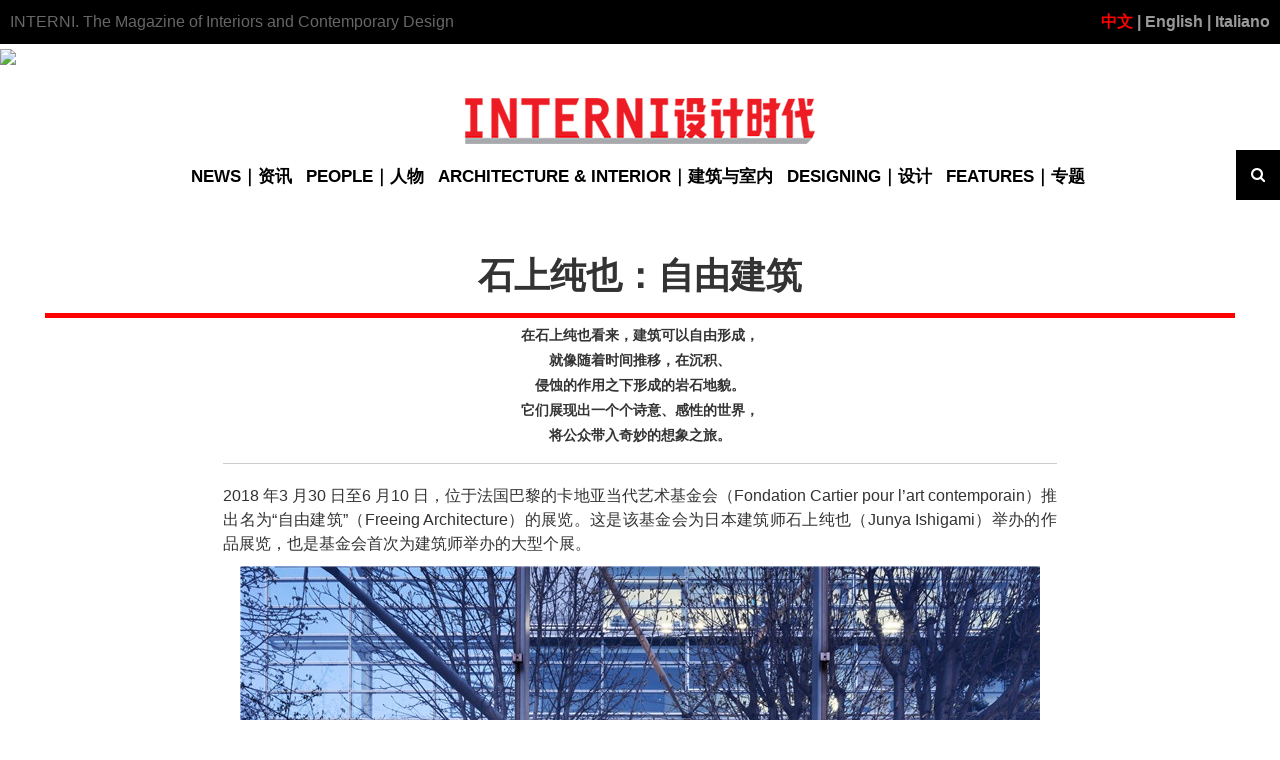

--- FILE ---
content_type: text/html; charset=UTF-8
request_url: http://www.interni.net.cn/news/20180614_11469.html
body_size: 34893
content:
<!DOCTYPE html>
<html>
  <head>
    <title>石上纯也：自由建筑 &#8211; INTERNI设计时代</title>
    <meta charset="UTF-8">
    <meta name="viewport" content="width=device-width, initial-scale=1">
    <meta http-equiv="X-UA-Compatible" content="IE=edge">
    <meta name="keywords" content="设计时代,interni,INTERNI,建筑设计,室内设计,工业设计,产品设计,意大利设计,设计论坛"/>
    <meta name="description" content="意大利INTERNI 杂志创刊自1954 年，2015年中文版上市。作为欧洲最著名的建筑、室内及产品设 计杂志 , 以及米兰设计周的引领者和操盘手， INTERNI 一直被视为全球设计产业的领导者 和见证人，全球设计趋势的风向标，当代高端生活方式的代言人。"/>

    <link rel="stylesheet"  href="http://www.interni.net.cn/wp-content/themes/interni/css/bootstrap.min.css"/>
    <link rel="stylesheet"  href="http://www.interni.net.cn/wp-content/themes/interni/css/font-awesome.min.css"/>
	<link rel="stylesheet"  href="http://www.interni.net.cn/wp-content/themes/interni/css/swiper.min.css"/>
    <link rel="stylesheet"  href="http://www.interni.net.cn/wp-content/themes/interni/style.css"/>
    <script src="http://www.interni.net.cn/wp-content/themes/interni/js/jquery.min.js"></script>
   <!-- <script src="http://www.interni.net.cn/wp-content/themes/interni/js/swiper.min.js"></script>-->
      <style>
.swiper-container123 {
  width: 1980px;
  height: 320px;
  color: #fff;
  text-align: center;
}
.swiper-container123 .swiper-slide {
 margin: 0;
  width: 1980px;
  height: 100%;
}
.swiper-container123 .swiper-slide img{
  width: 1980px;
  height: 100%;
}

  </style>
  </head>
  
  <body class="home page">
		<header>
      <div class=" bar container-fluid">
        <div class="row">
          <div class="col-md-6">
            <p>INTERNI. The Magazine of Interiors and Contemporary Design</p>
          </div>
          <div class="col-md-6">
            <p class="pull-right"><a href="http://www.interni.net.cn/" style="color:red">中文</a><a href="http://www.internimagazine.com/">  | English  |</a>  <a href="http://www.internimagazine.it/">  Italiano</a></p>
          </div>
        </div>
      </div>

      <!--div class="swiper-container123">
	    <div class="swiper-wrapper">
      		<div class="swiper-slide red-slide">
        		<a href="http://www.interni.net.cn/news/20210506_26494.html" style="display:block;" target="_blank"> <img src="https://wjj.ys2.cnliveimg.com/769shop/img/2021/05/06/6093562941f3b.jpg" style="width:100%;height:auto"></a>
      		</div>
	<div class="swiper-slide red-slide">
                        <a href="https://www.salonemilano.it" style="display:block;" target="_blank"> <img src="https://wjj.ys2.cnliveimg.com/769shop/img/2021/07/07/60e51800423c2.gif" style="width:100%;height:auto"></a>
                </div>
	

     
    	    </div>
      </div-->


		<a href="https://www.salonemilano.it/en/?utm_source=refferal&utm_campaign=internichina&utm_medium=banner&utm_content=1920*320" style="display:block;" target="_blank"> <img src="https://wjj.ys2.cnliveimg.com/769shop/img/2025/02/20/67b6f6524e46c.jpg" style="width:100%;height:auto"></a>
      <div class="logobar text-center">
        <nav id="main-nav" class="">
          <div class="container-fluid"> 
            <!-- Brand and toggle get grouped for better mobile display-->
            <div id="navbar-header">
              <button class="navbar-toggle" data-toggle="collapse" data-target="#awesome-collapse">
                  <span class="sr-only">Toggle navigation</span>
                  <span class="icon-bar"></span>
                  <span class="icon-bar"></span>
                  <span class="icon-bar"></span>
              </button>
              <div id="brand" class="navbar-brand-bottom"> <a href="/"> <img src="http://www.interni.net.cn/wp-content/themes/interni/img/logo.png"> </a> </div>
            </div>

          <div class="collapse navbar-collapse" id="awesome-collapse">
              <ul id="search-nav" class="original nav navbar-nav">
                <li>
                  <form class="navbar-form" style="display: none;">
                    <div class="form-group">
                      <input type="text" name="s" id="s" placeholder="搜索文章" >
                      <button type="submit" class="btn">搜索</button>
                    </div>
                    <input type='hidden' name='lang' value='ch'/>
                    <input type='hidden' name='type' value='news'/>
                  </form>
                </li>
                <li class="search-icon">
                  <a class="toggle-search">
                    <i class="fa fa-search"></i>
                  </a>
                </li>
              </ul>   

               <ul id="the-nav" class="list-inline original ">
                <li class="menu-item"  >
                  <a title="NEWS｜资讯" href="/?cat=4">NEWS｜资讯</a>
                </li>
                <li class="menu-item"  >
                  <a title="PEOPLE｜人物" href="/?cat=5">PEOPLE｜人物</a>
                </li>
                <li class="menu-item"  >
                  <a title="ARCHITECTURE & INTERIOR｜建筑与室内" href="/?cat=3">ARCHITECTURE & INTERIOR｜建筑与室内</a>
                </li>
                <li class="menu-item" >
                  <a title="DESIGNING｜设计" href="/?cat=2">DESIGNING｜设计</a>
                </li>
                <li class="menu-item dropdown">
                  <a title="FEATURES｜专题" href="/?cat=8" aria-haspopup="true">FEATURES｜专题</a>
                  <ul role="menu" class=" dropdown-menu">
                    <li class="menu-item" ><a title="米兰设计周" href="/?cat=20">米兰设计周</a></li>
					<li class="menu-item" ><a title="北京／上海设计周" href="/?cat=23">北京／上海设计周</a></li>
                    <li class="menu-item" ><a title="INTERNI设计时代全球活动" href="/?cat=24">INTERNI设计时代全球活动</a></li>
                    <li class="menu-item" ><a title="全球设计权力榜" href="/?cat=22">全球设计权力榜</a></li>
                    
                  </ul>
                </li>
              </ul>
            </div><!--/.navbar-collapse -->
          </div>
          <!-- /.container-fluid --> 
        </nav>
      </div>
    </header>

<div id="scontent" style="width:93%; margin:auto; margin-top:50px; margin-bottom:20px">

	
	<p class="title" style="text-align:center; font-size:36px;font-weight:bold; padding-bottom:10px; border-bottom:5px solid #F00;">	
	石上纯也：自由建筑</p>
	
	<div style="width:70%; margin:auto;">  	<style type="text/css"> 	
		p img,embed{ max-width: 100%; display: block; margin-left: auto; margin-right: auto;} 
		p img{height: auto;} 
		iframe {width:100%;text-align: center;}
	</style> 	
	<h5 style="text-align: center;">在石上纯也看来，建筑可以自由形成，</h5>
<h5 style="text-align: center;">就像随着时间推移，在沉积、</h5>
<h5 style="text-align: center;">侵蚀的作用之下形成的岩石地貌。</h5>
<h5 style="text-align: center;">它们展现出一个个诗意、感性的世界，</h5>
<h5 style="text-align: center;">将公众带入奇妙的想象之旅。</h5>
<hr />
<p>2018 年3 月30 日至6 月10 日，位于法国巴黎的卡地亚当代艺术基金会（Fondation Cartier pour l&#8217;art contemporain）推出名为“自由建筑”（Freeing Architecture）的展览。这是该基金会为日本建筑师石上纯也（Junya Ishigami）举办的作品展览，也是基金会首次为建筑师举办的大型个展。</p>
<p><img decoding="async" class="size-full wp-image-11470" src="http://www.interni.net.cn/wp-content/uploads/2018/06/JUNYA_ISHIGAMI-021.jpg" alt="" width="800" height="617" srcset="http://www.interni.net.cn/wp-content/uploads/2018/06/JUNYA_ISHIGAMI-021.jpg 800w, http://www.interni.net.cn/wp-content/uploads/2018/06/JUNYA_ISHIGAMI-021-600x463.jpg 600w, http://www.interni.net.cn/wp-content/uploads/2018/06/JUNYA_ISHIGAMI-021-768x592.jpg 768w, http://www.interni.net.cn/wp-content/uploads/2018/06/JUNYA_ISHIGAMI-021-366x282.jpg 366w, http://www.interni.net.cn/wp-content/uploads/2018/06/JUNYA_ISHIGAMI-021-198x153.jpg 198w, http://www.interni.net.cn/wp-content/uploads/2018/06/JUNYA_ISHIGAMI-021-204x157.jpg 204w, http://www.interni.net.cn/wp-content/uploads/2018/06/JUNYA_ISHIGAMI-021-125x96.jpg 125w" sizes="(max-width: 800px) 100vw, 800px" /></p>
<p><img decoding="async" loading="lazy" class="size-full wp-image-11471" src="http://www.interni.net.cn/wp-content/uploads/2018/06/JUNYA_ISHIGAMI-038.jpg" alt="" width="800" height="722" srcset="http://www.interni.net.cn/wp-content/uploads/2018/06/JUNYA_ISHIGAMI-038.jpg 800w, http://www.interni.net.cn/wp-content/uploads/2018/06/JUNYA_ISHIGAMI-038-600x542.jpg 600w, http://www.interni.net.cn/wp-content/uploads/2018/06/JUNYA_ISHIGAMI-038-768x693.jpg 768w, http://www.interni.net.cn/wp-content/uploads/2018/06/JUNYA_ISHIGAMI-038-312x282.jpg 312w, http://www.interni.net.cn/wp-content/uploads/2018/06/JUNYA_ISHIGAMI-038-198x179.jpg 198w, http://www.interni.net.cn/wp-content/uploads/2018/06/JUNYA_ISHIGAMI-038-204x184.jpg 204w, http://www.interni.net.cn/wp-content/uploads/2018/06/JUNYA_ISHIGAMI-038-125x113.jpg 125w" sizes="(max-width: 800px) 100vw, 800px" /></p>
<p style="text-align: center;"><span style="color: #808080;">▲ 展览所在的建筑由法国建筑师让·努维尔建造，透明玻璃幕墙将展览释放至外部。</span></p>
<p>作为日本新生代建筑师的代表，石上纯也在2010 年获得威尼斯建筑双年展金狮奖。他的作品拥有流畅的线条和轻盈的造型，同时也充满先锋的实验性。“我希望自由地思考，尽可能灵活、广泛和巧妙地扩展我对建筑的看法，打破建筑‘究竟是什么’的刻板印象。”石上纯也曾如此解释其创作理念，这也是展览名字的由来。展览所在的建筑由法国建筑师让·努维尔（Jean Nouvel）建造，德国艺术家洛泰尔·鲍姆嘉通（Lothar Baumgarte）设计的花园将其包围，可谓不同代际建筑师之间的无形对话。</p>
<p><img decoding="async" loading="lazy" class="size-full wp-image-11472" src="http://www.interni.net.cn/wp-content/uploads/2018/06/JUNYA_ISHIGAMI-037.jpg" alt="" width="800" height="851" srcset="http://www.interni.net.cn/wp-content/uploads/2018/06/JUNYA_ISHIGAMI-037.jpg 800w, http://www.interni.net.cn/wp-content/uploads/2018/06/JUNYA_ISHIGAMI-037-564x600.jpg 564w, http://www.interni.net.cn/wp-content/uploads/2018/06/JUNYA_ISHIGAMI-037-768x817.jpg 768w, http://www.interni.net.cn/wp-content/uploads/2018/06/JUNYA_ISHIGAMI-037-265x282.jpg 265w, http://www.interni.net.cn/wp-content/uploads/2018/06/JUNYA_ISHIGAMI-037-198x211.jpg 198w, http://www.interni.net.cn/wp-content/uploads/2018/06/JUNYA_ISHIGAMI-037-204x217.jpg 204w, http://www.interni.net.cn/wp-content/uploads/2018/06/JUNYA_ISHIGAMI-037-118x125.jpg 118w" sizes="(max-width: 800px) 100vw, 800px" /></p>
<p><img decoding="async" loading="lazy" class="size-full wp-image-11473" src="http://www.interni.net.cn/wp-content/uploads/2018/06/JUNYA_ISHIGAMI-040.jpg" alt="" width="800" height="707" srcset="http://www.interni.net.cn/wp-content/uploads/2018/06/JUNYA_ISHIGAMI-040.jpg 800w, http://www.interni.net.cn/wp-content/uploads/2018/06/JUNYA_ISHIGAMI-040-600x530.jpg 600w, http://www.interni.net.cn/wp-content/uploads/2018/06/JUNYA_ISHIGAMI-040-768x679.jpg 768w, http://www.interni.net.cn/wp-content/uploads/2018/06/JUNYA_ISHIGAMI-040-319x282.jpg 319w, http://www.interni.net.cn/wp-content/uploads/2018/06/JUNYA_ISHIGAMI-040-198x175.jpg 198w, http://www.interni.net.cn/wp-content/uploads/2018/06/JUNYA_ISHIGAMI-040-204x180.jpg 204w, http://www.interni.net.cn/wp-content/uploads/2018/06/JUNYA_ISHIGAMI-040-125x110.jpg 125w" sizes="(max-width: 800px) 100vw, 800px" /></p>
<p style="text-align: center;"><span style="color: #808080;">▲ “自由建筑”展览现场。</span></p>
<p>在开阔的空间里，悉心设定的参观路径为参观者带来步移景异的视角，就像是身处石上纯也的空间中所感知的那样。无分隔的空间、大小模型的并置、图纸和影像的辅助，共同营造出同时具备庄严、梦幻、有趣及平和的气氛。它们展示了石上纯也在亚洲和欧洲的20 多个项目，再现了这些项目不同的概念和构造阶段。上述模型是专门为这个展览制作的，材料、尺寸和细节方面各不相同，当观众观摩这些手工制作的模型时，可以联想到其中蕴含的诸多步骤和艰苦工作。</p>
<p><img decoding="async" loading="lazy" class="size-full wp-image-11474" src="http://www.interni.net.cn/wp-content/uploads/2018/06/JUNYA_ISHIGAMI-002.jpg" alt="" width="800" height="533" srcset="http://www.interni.net.cn/wp-content/uploads/2018/06/JUNYA_ISHIGAMI-002.jpg 800w, http://www.interni.net.cn/wp-content/uploads/2018/06/JUNYA_ISHIGAMI-002-600x400.jpg 600w, http://www.interni.net.cn/wp-content/uploads/2018/06/JUNYA_ISHIGAMI-002-768x512.jpg 768w, http://www.interni.net.cn/wp-content/uploads/2018/06/JUNYA_ISHIGAMI-002-423x282.jpg 423w, http://www.interni.net.cn/wp-content/uploads/2018/06/JUNYA_ISHIGAMI-002-198x132.jpg 198w, http://www.interni.net.cn/wp-content/uploads/2018/06/JUNYA_ISHIGAMI-002-204x136.jpg 204w, http://www.interni.net.cn/wp-content/uploads/2018/06/JUNYA_ISHIGAMI-002-125x83.jpg 125w" sizes="(max-width: 800px) 100vw, 800px" /></p>
<p style="text-align: center;"><span style="color: #808080;">▲ 神奈川工科大学工坊 KAIT WORKSHOP 建筑模型，该建筑立面全是玻璃壁，没有任何抗震墙，也没有支撑梁，依靠各种不同截面和尺寸的细柱支撑。</span></p>
<p><img decoding="async" loading="lazy" class="size-full wp-image-11475" src="http://www.interni.net.cn/wp-content/uploads/2018/06/JUNYA_ISHIGAMI-026.jpg" alt="" width="600" height="731" srcset="http://www.interni.net.cn/wp-content/uploads/2018/06/JUNYA_ISHIGAMI-026.jpg 600w, http://www.interni.net.cn/wp-content/uploads/2018/06/JUNYA_ISHIGAMI-026-492x600.jpg 492w, http://www.interni.net.cn/wp-content/uploads/2018/06/JUNYA_ISHIGAMI-026-231x282.jpg 231w, http://www.interni.net.cn/wp-content/uploads/2018/06/JUNYA_ISHIGAMI-026-198x241.jpg 198w, http://www.interni.net.cn/wp-content/uploads/2018/06/JUNYA_ISHIGAMI-026-204x250.jpg 204w, http://www.interni.net.cn/wp-content/uploads/2018/06/JUNYA_ISHIGAMI-026-103x125.jpg 103w" sizes="(max-width: 600px) 100vw, 600px" /></p>
<p><img decoding="async" loading="lazy" class="size-full wp-image-11476" src="http://www.interni.net.cn/wp-content/uploads/2018/06/JUNYA_ISHIGAMI-003.jpg" alt="" width="600" height="900" srcset="http://www.interni.net.cn/wp-content/uploads/2018/06/JUNYA_ISHIGAMI-003.jpg 600w, http://www.interni.net.cn/wp-content/uploads/2018/06/JUNYA_ISHIGAMI-003-400x600.jpg 400w, http://www.interni.net.cn/wp-content/uploads/2018/06/JUNYA_ISHIGAMI-003-188x282.jpg 188w, http://www.interni.net.cn/wp-content/uploads/2018/06/JUNYA_ISHIGAMI-003-167x250.jpg 167w, http://www.interni.net.cn/wp-content/uploads/2018/06/JUNYA_ISHIGAMI-003-83x125.jpg 83w" sizes="(max-width: 600px) 100vw, 600px" /></p>
<p><img decoding="async" loading="lazy" class="size-full wp-image-11477" src="http://www.interni.net.cn/wp-content/uploads/2018/06/JUNYA_ISHIGAMI-008.jpg" alt="" width="600" height="900" srcset="http://www.interni.net.cn/wp-content/uploads/2018/06/JUNYA_ISHIGAMI-008.jpg 600w, http://www.interni.net.cn/wp-content/uploads/2018/06/JUNYA_ISHIGAMI-008-400x600.jpg 400w, http://www.interni.net.cn/wp-content/uploads/2018/06/JUNYA_ISHIGAMI-008-188x282.jpg 188w, http://www.interni.net.cn/wp-content/uploads/2018/06/JUNYA_ISHIGAMI-008-167x250.jpg 167w, http://www.interni.net.cn/wp-content/uploads/2018/06/JUNYA_ISHIGAMI-008-83x125.jpg 83w" sizes="(max-width: 600px) 100vw, 600px" /></p>
<p style="text-align: center;"><span style="color: #808080;">▲ 展览现场，模型、图纸和装饰的呈现诠释了石上纯也建筑的特点：轻盈和通透。</span></p>
<p>展览也体现了石上纯也擅长将景观诉诸建筑之中的创作特点。他似乎很容易在自然界中找到合适的发挥语境，比如云、天空、植被和森林等，由此消除了外部环境与内部空间之间的界限，这不禁让人联想到他在SANAA 工作过的经历，众所周知，突出的景观元素以及与外界的和谐过渡也是后者作品的基本特征。</p>
<p style="text-align: center;"><img decoding="async" loading="lazy" class="aligncenter size-full wp-image-11478" src="http://www.interni.net.cn/wp-content/uploads/2018/06/FreeingArchitecture-HIGH盖EGalanello-2421.jpg" alt="" width="800" height="533" srcset="http://www.interni.net.cn/wp-content/uploads/2018/06/FreeingArchitecture-HIGH盖EGalanello-2421.jpg 800w, http://www.interni.net.cn/wp-content/uploads/2018/06/FreeingArchitecture-HIGH盖EGalanello-2421-600x400.jpg 600w, http://www.interni.net.cn/wp-content/uploads/2018/06/FreeingArchitecture-HIGH盖EGalanello-2421-768x512.jpg 768w, http://www.interni.net.cn/wp-content/uploads/2018/06/FreeingArchitecture-HIGH盖EGalanello-2421-423x282.jpg 423w, http://www.interni.net.cn/wp-content/uploads/2018/06/FreeingArchitecture-HIGH盖EGalanello-2421-198x132.jpg 198w, http://www.interni.net.cn/wp-content/uploads/2018/06/FreeingArchitecture-HIGH盖EGalanello-2421-204x136.jpg 204w, http://www.interni.net.cn/wp-content/uploads/2018/06/FreeingArchitecture-HIGH盖EGalanello-2421-125x83.jpg 125w" sizes="(max-width: 800px) 100vw, 800px" /> <img decoding="async" loading="lazy" class="aligncenter size-full wp-image-11479" src="http://www.interni.net.cn/wp-content/uploads/2018/06/HD-Ishigami-Fondation-Cartier-jean-baptiste-le-mercier-_DSF2927.jpg" alt="" width="800" height="533" srcset="http://www.interni.net.cn/wp-content/uploads/2018/06/HD-Ishigami-Fondation-Cartier-jean-baptiste-le-mercier-_DSF2927.jpg 800w, http://www.interni.net.cn/wp-content/uploads/2018/06/HD-Ishigami-Fondation-Cartier-jean-baptiste-le-mercier-_DSF2927-600x400.jpg 600w, http://www.interni.net.cn/wp-content/uploads/2018/06/HD-Ishigami-Fondation-Cartier-jean-baptiste-le-mercier-_DSF2927-768x512.jpg 768w, http://www.interni.net.cn/wp-content/uploads/2018/06/HD-Ishigami-Fondation-Cartier-jean-baptiste-le-mercier-_DSF2927-423x282.jpg 423w, http://www.interni.net.cn/wp-content/uploads/2018/06/HD-Ishigami-Fondation-Cartier-jean-baptiste-le-mercier-_DSF2927-198x132.jpg 198w, http://www.interni.net.cn/wp-content/uploads/2018/06/HD-Ishigami-Fondation-Cartier-jean-baptiste-le-mercier-_DSF2927-204x136.jpg 204w, http://www.interni.net.cn/wp-content/uploads/2018/06/HD-Ishigami-Fondation-Cartier-jean-baptiste-le-mercier-_DSF2927-125x83.jpg 125w" sizes="(max-width: 800px) 100vw, 800px" /></p>
<p style="text-align: center;"><span style="color: #808080;">▲ 住宅和餐厅（House and Restaurant）建筑模型，该建筑是石上纯也为一个职业为厨师的业主建造的多功能空间，其做法是在土地上挖洞，然后填上水泥。</span></p>
<p>【更多展览现场图集】</p>
<p><img decoding="async" loading="lazy" class="aligncenter size-full wp-image-11484" src="http://www.interni.net.cn/wp-content/uploads/2018/06/FreeingArchitecture-HIGH盖EGalanello-2658.jpg" alt="" width="800" height="533" srcset="http://www.interni.net.cn/wp-content/uploads/2018/06/FreeingArchitecture-HIGH盖EGalanello-2658.jpg 800w, http://www.interni.net.cn/wp-content/uploads/2018/06/FreeingArchitecture-HIGH盖EGalanello-2658-600x400.jpg 600w, http://www.interni.net.cn/wp-content/uploads/2018/06/FreeingArchitecture-HIGH盖EGalanello-2658-768x512.jpg 768w, http://www.interni.net.cn/wp-content/uploads/2018/06/FreeingArchitecture-HIGH盖EGalanello-2658-423x282.jpg 423w, http://www.interni.net.cn/wp-content/uploads/2018/06/FreeingArchitecture-HIGH盖EGalanello-2658-198x132.jpg 198w, http://www.interni.net.cn/wp-content/uploads/2018/06/FreeingArchitecture-HIGH盖EGalanello-2658-204x136.jpg 204w, http://www.interni.net.cn/wp-content/uploads/2018/06/FreeingArchitecture-HIGH盖EGalanello-2658-125x83.jpg 125w" sizes="(max-width: 800px) 100vw, 800px" /> <img decoding="async" loading="lazy" class="aligncenter size-full wp-image-11483" src="http://www.interni.net.cn/wp-content/uploads/2018/06/FreeingArchitecture-HIGH盖EGalanello-2652.jpg" alt="" width="800" height="533" srcset="http://www.interni.net.cn/wp-content/uploads/2018/06/FreeingArchitecture-HIGH盖EGalanello-2652.jpg 800w, http://www.interni.net.cn/wp-content/uploads/2018/06/FreeingArchitecture-HIGH盖EGalanello-2652-600x400.jpg 600w, http://www.interni.net.cn/wp-content/uploads/2018/06/FreeingArchitecture-HIGH盖EGalanello-2652-768x512.jpg 768w, http://www.interni.net.cn/wp-content/uploads/2018/06/FreeingArchitecture-HIGH盖EGalanello-2652-423x282.jpg 423w, http://www.interni.net.cn/wp-content/uploads/2018/06/FreeingArchitecture-HIGH盖EGalanello-2652-198x132.jpg 198w, http://www.interni.net.cn/wp-content/uploads/2018/06/FreeingArchitecture-HIGH盖EGalanello-2652-204x136.jpg 204w, http://www.interni.net.cn/wp-content/uploads/2018/06/FreeingArchitecture-HIGH盖EGalanello-2652-125x83.jpg 125w" sizes="(max-width: 800px) 100vw, 800px" /> <img decoding="async" loading="lazy" class="aligncenter size-full wp-image-11480" src="http://www.interni.net.cn/wp-content/uploads/2018/06/FreeingArchitecture-HIGH盖EGalanello-2517.jpg" alt="" width="800" height="533" srcset="http://www.interni.net.cn/wp-content/uploads/2018/06/FreeingArchitecture-HIGH盖EGalanello-2517.jpg 800w, http://www.interni.net.cn/wp-content/uploads/2018/06/FreeingArchitecture-HIGH盖EGalanello-2517-600x400.jpg 600w, http://www.interni.net.cn/wp-content/uploads/2018/06/FreeingArchitecture-HIGH盖EGalanello-2517-768x512.jpg 768w, http://www.interni.net.cn/wp-content/uploads/2018/06/FreeingArchitecture-HIGH盖EGalanello-2517-423x282.jpg 423w, http://www.interni.net.cn/wp-content/uploads/2018/06/FreeingArchitecture-HIGH盖EGalanello-2517-198x132.jpg 198w, http://www.interni.net.cn/wp-content/uploads/2018/06/FreeingArchitecture-HIGH盖EGalanello-2517-204x136.jpg 204w, http://www.interni.net.cn/wp-content/uploads/2018/06/FreeingArchitecture-HIGH盖EGalanello-2517-125x83.jpg 125w" sizes="(max-width: 800px) 100vw, 800px" /><img decoding="async" loading="lazy" class="aligncenter size-full wp-image-11481" src="http://www.interni.net.cn/wp-content/uploads/2018/06/FreeingArchitecture-HIGH盖EGalanello-2561.jpg" alt="" width="800" height="533" srcset="http://www.interni.net.cn/wp-content/uploads/2018/06/FreeingArchitecture-HIGH盖EGalanello-2561.jpg 800w, http://www.interni.net.cn/wp-content/uploads/2018/06/FreeingArchitecture-HIGH盖EGalanello-2561-600x400.jpg 600w, http://www.interni.net.cn/wp-content/uploads/2018/06/FreeingArchitecture-HIGH盖EGalanello-2561-768x512.jpg 768w, http://www.interni.net.cn/wp-content/uploads/2018/06/FreeingArchitecture-HIGH盖EGalanello-2561-423x282.jpg 423w, http://www.interni.net.cn/wp-content/uploads/2018/06/FreeingArchitecture-HIGH盖EGalanello-2561-198x132.jpg 198w, http://www.interni.net.cn/wp-content/uploads/2018/06/FreeingArchitecture-HIGH盖EGalanello-2561-204x136.jpg 204w, http://www.interni.net.cn/wp-content/uploads/2018/06/FreeingArchitecture-HIGH盖EGalanello-2561-125x83.jpg 125w" sizes="(max-width: 800px) 100vw, 800px" /> <img decoding="async" loading="lazy" class="aligncenter size-full wp-image-11485" src="http://www.interni.net.cn/wp-content/uploads/2018/06/FreeingArchitecture-HIGH盖EGalanello-2681.jpg" alt="" width="800" height="533" srcset="http://www.interni.net.cn/wp-content/uploads/2018/06/FreeingArchitecture-HIGH盖EGalanello-2681.jpg 800w, http://www.interni.net.cn/wp-content/uploads/2018/06/FreeingArchitecture-HIGH盖EGalanello-2681-600x400.jpg 600w, http://www.interni.net.cn/wp-content/uploads/2018/06/FreeingArchitecture-HIGH盖EGalanello-2681-768x512.jpg 768w, http://www.interni.net.cn/wp-content/uploads/2018/06/FreeingArchitecture-HIGH盖EGalanello-2681-423x282.jpg 423w, http://www.interni.net.cn/wp-content/uploads/2018/06/FreeingArchitecture-HIGH盖EGalanello-2681-198x132.jpg 198w, http://www.interni.net.cn/wp-content/uploads/2018/06/FreeingArchitecture-HIGH盖EGalanello-2681-204x136.jpg 204w, http://www.interni.net.cn/wp-content/uploads/2018/06/FreeingArchitecture-HIGH盖EGalanello-2681-125x83.jpg 125w" sizes="(max-width: 800px) 100vw, 800px" /> <img decoding="async" loading="lazy" class="aligncenter size-full wp-image-11486" src="http://www.interni.net.cn/wp-content/uploads/2018/06/FreeingArchitecture-HIGH盖EGalanello-2694.jpg" alt="" width="800" height="533" srcset="http://www.interni.net.cn/wp-content/uploads/2018/06/FreeingArchitecture-HIGH盖EGalanello-2694.jpg 800w, http://www.interni.net.cn/wp-content/uploads/2018/06/FreeingArchitecture-HIGH盖EGalanello-2694-600x400.jpg 600w, http://www.interni.net.cn/wp-content/uploads/2018/06/FreeingArchitecture-HIGH盖EGalanello-2694-768x512.jpg 768w, http://www.interni.net.cn/wp-content/uploads/2018/06/FreeingArchitecture-HIGH盖EGalanello-2694-423x282.jpg 423w, http://www.interni.net.cn/wp-content/uploads/2018/06/FreeingArchitecture-HIGH盖EGalanello-2694-198x132.jpg 198w, http://www.interni.net.cn/wp-content/uploads/2018/06/FreeingArchitecture-HIGH盖EGalanello-2694-204x136.jpg 204w, http://www.interni.net.cn/wp-content/uploads/2018/06/FreeingArchitecture-HIGH盖EGalanello-2694-125x83.jpg 125w" sizes="(max-width: 800px) 100vw, 800px" /> <img decoding="async" loading="lazy" class="aligncenter size-full wp-image-11487" src="http://www.interni.net.cn/wp-content/uploads/2018/06/HD-Ishigami-Fondation-Cartier-jean-baptiste-le-mercier-_DSF3079.jpg" alt="" width="800" height="533" srcset="http://www.interni.net.cn/wp-content/uploads/2018/06/HD-Ishigami-Fondation-Cartier-jean-baptiste-le-mercier-_DSF3079.jpg 800w, http://www.interni.net.cn/wp-content/uploads/2018/06/HD-Ishigami-Fondation-Cartier-jean-baptiste-le-mercier-_DSF3079-600x400.jpg 600w, http://www.interni.net.cn/wp-content/uploads/2018/06/HD-Ishigami-Fondation-Cartier-jean-baptiste-le-mercier-_DSF3079-768x512.jpg 768w, http://www.interni.net.cn/wp-content/uploads/2018/06/HD-Ishigami-Fondation-Cartier-jean-baptiste-le-mercier-_DSF3079-423x282.jpg 423w, http://www.interni.net.cn/wp-content/uploads/2018/06/HD-Ishigami-Fondation-Cartier-jean-baptiste-le-mercier-_DSF3079-198x132.jpg 198w, http://www.interni.net.cn/wp-content/uploads/2018/06/HD-Ishigami-Fondation-Cartier-jean-baptiste-le-mercier-_DSF3079-204x136.jpg 204w, http://www.interni.net.cn/wp-content/uploads/2018/06/HD-Ishigami-Fondation-Cartier-jean-baptiste-le-mercier-_DSF3079-125x83.jpg 125w" sizes="(max-width: 800px) 100vw, 800px" /> <img decoding="async" loading="lazy" class="aligncenter size-full wp-image-11482" src="http://www.interni.net.cn/wp-content/uploads/2018/06/FreeingArchitecture-HIGH盖EGalanello-2618.jpg" alt="" width="800" height="533" srcset="http://www.interni.net.cn/wp-content/uploads/2018/06/FreeingArchitecture-HIGH盖EGalanello-2618.jpg 800w, http://www.interni.net.cn/wp-content/uploads/2018/06/FreeingArchitecture-HIGH盖EGalanello-2618-600x400.jpg 600w, http://www.interni.net.cn/wp-content/uploads/2018/06/FreeingArchitecture-HIGH盖EGalanello-2618-768x512.jpg 768w, http://www.interni.net.cn/wp-content/uploads/2018/06/FreeingArchitecture-HIGH盖EGalanello-2618-423x282.jpg 423w, http://www.interni.net.cn/wp-content/uploads/2018/06/FreeingArchitecture-HIGH盖EGalanello-2618-198x132.jpg 198w, http://www.interni.net.cn/wp-content/uploads/2018/06/FreeingArchitecture-HIGH盖EGalanello-2618-204x136.jpg 204w, http://www.interni.net.cn/wp-content/uploads/2018/06/FreeingArchitecture-HIGH盖EGalanello-2618-125x83.jpg 125w" sizes="(max-width: 800px) 100vw, 800px" /></p>
<hr />
<p style="text-align: center;"><span style="color: #808080;">文字 / 张姣</span></p>
<p style="text-align: center;"><span style="color: #808080;">摄影 / Luc Boegly,</span></p>
<p style="text-align: center;"><span style="color: #808080;">Jean-Baptiste Le Mercier</span></p>
<p style="text-align: center;"><span style="color: #808080;">美编 / 九夏</span></p>
		<div>
			<span>Share:</span>
			<a href="http://twitter.com/share?text=BIG%EF%BC%9A%E7%86%8A%E7%8C%AB%E6%96%B0%E5%AE%B6&amp;url=http%3A%2F%2Fwww.interni.com.cn%2F%3Fp%3D6514"
	            onclick="window.open(this.href, 'twitter-share', 'width=550,height=235');return false;">
	            <span class="social">Twitter</span>
	        </a>    
			<a href="https://www.facebook.com/sharer/sharer.php?u=http%3A%2F%2Fwww.interni.com.cn%2F%3Fp%3D6514"
			     onclick="window.open(this.href, 'facebook-share','width=580,height=296');return false;">
			    <span class="social">Facebook</span>
			</a>
			<a href="https://plus.google.com/share?url=http%3A%2F%2Fwww.interni.com.cn%2F%3Fp%3D6514"
	           onclick="window.open(this.href, 'google-plus-share', 'width=490,height=530');return false;">
	            <span class="social">Google+</span>
	        </a>
		</div>

		</div>
	</div>



</div>
<script>
vd = $("#tengxun");
vt = $(".tengxun");
if (vd != null) {
    vd.height(vd.width()*0.6);
}
if (vt != null) {
    vt.height(vt.width()*0.6);
}
</script>
    <footer>
       

     <div class="top container">
        <div class="row">


          <div class="col-sm-8">
            <div class="widget-area">
              <div class="widget">
                 <ul class="links">
                    <li>INTERNI是欧洲首屈一指的专业室内设计杂志，创刊70多年来，被誉为全球设计流行趋势代言人、全球设计产业领导者与见证人、全球创意资源集散地、米兰设计周引领者与操盘手。</li>
					       <li>作为INTERNI中国版权合作版本，《INTERNI设计时代》更加关注中国设计项目，欢迎投稿，欢迎合作。</li>
					 			<br>
                    <li>联系我们：</li>
                    <li>地址：北京市西城区百万庄大街24号中国外文局4层</li>
                    <li>邮编：100037</li>
                    <li>邮箱：interni@interni.com.cn</li>
                    <li>电话：010-88333632</li>
                </ul>
              </div>   
                                    <div class="widget">
                <div style="background: #000;">
<h4 style="text-align: center; color: #999;">官方微博</h4>
<p style="text-align: center;"><span style="color: #ffffff;"><img decoding="async" loading="lazy" class="aligncenter wp-image-7384" src="http://www.interni.net.cn/wp-content/uploads/2017/07/weibo.png" alt="" width="125" height="125" srcset="http://www.interni.net.cn/wp-content/uploads/2017/07/weibo.png 280w, http://www.interni.net.cn/wp-content/uploads/2017/07/weibo-198x198.png 198w, http://www.interni.net.cn/wp-content/uploads/2017/07/weibo-204x204.png 204w, http://www.interni.net.cn/wp-content/uploads/2017/07/weibo-125x125.png 125w" sizes="(max-width: 125px) 100vw, 125px" /></span></p>
<p style="text-align: center;"><span style="color: #ffffff;">微博名称：INTERNI设计时代</span></p>
</div>
              </div>
                        <div class="widget">
                <div style="background: #000;">
<h4 style="text-align: center; color: #999;">微信公众号</h4>
<p style="text-align: center;"><img decoding="async" loading="lazy" class="aligncenter wp-image-8943" src="http://www.interni.net.cn/wp-content/uploads/2017/07/微信图片_20180110140408.png" alt="" width="125" height="125" srcset="http://www.interni.net.cn/wp-content/uploads/2017/07/微信图片_20180110140408.png 280w, http://www.interni.net.cn/wp-content/uploads/2017/07/微信图片_20180110140408-198x198.png 198w, http://www.interni.net.cn/wp-content/uploads/2017/07/微信图片_20180110140408-204x204.png 204w, http://www.interni.net.cn/wp-content/uploads/2017/07/微信图片_20180110140408-125x125.png 125w" sizes="(max-width: 125px) 100vw, 125px" /></p>
<p style="text-align: center;"><span style="color: #ffffff;">微信名称：INTERNI设计时代</span><br />
<span style="color: #ffffff;">微信号：INTERNI-CHINA</span></p>
<p>&nbsp;</p>
</div>
              </div>
                   
          </div>
        </div>

        <div class="col-sm-4 col-xs-12">
                      
          <div style="background: #1d1d1d;">
<p style="text-align: center; font-size: 24px;"><span style="color: #ffffff;">网上商城</span></p>
<p style="text-align: center; font-size: 24px;"><img decoding="async" loading="lazy" class="alignnone wp-image-51549 " src="http://www.interni.net.cn/wp-content/uploads/2017/07/微信图片_20251020113344_1782_913-495x600.jpg" alt="" width="134" height="162" srcset="http://www.interni.net.cn/wp-content/uploads/2017/07/微信图片_20251020113344_1782_913-495x600.jpg 495w, http://www.interni.net.cn/wp-content/uploads/2017/07/微信图片_20251020113344_1782_913-768x931.jpg 768w, http://www.interni.net.cn/wp-content/uploads/2017/07/微信图片_20251020113344_1782_913-1267x1536.jpg 1267w, http://www.interni.net.cn/wp-content/uploads/2017/07/微信图片_20251020113344_1782_913-1689x2048.jpg 1689w, http://www.interni.net.cn/wp-content/uploads/2017/07/微信图片_20251020113344_1782_913-233x282.jpg 233w, http://www.interni.net.cn/wp-content/uploads/2017/07/微信图片_20251020113344_1782_913-198x240.jpg 198w, http://www.interni.net.cn/wp-content/uploads/2017/07/微信图片_20251020113344_1782_913-204x247.jpg 204w, http://www.interni.net.cn/wp-content/uploads/2017/07/微信图片_20251020113344_1782_913-103x125.jpg 103w" sizes="(max-width: 134px) 100vw, 134px" /></p>
<p style="text-align: center;"><span style="text-decoration: underline;"><span style="color: #ffffff; text-decoration: underline;">2025年09&amp;10月刊</span></span><br /><span style="color: #ffffff;">定价：68元</span><br /><span style="color: #ff0000;"><a style="color: #ff0000;" href="https://shop3295548.m.youzan.com/wscgoods/detail/2xlbxii5o1txws5?scan=1&amp;activity=none&amp;from=kdt&amp;qr=directgoods_3870603359&amp;shopAutoEnter=1">购买</a></span></p>
</div>



                  </div>
    
    </div>
	<div>
		Copyright © 2023 设计时代 <a href="https://beian.miit.gov.cn/#/Integrated/index">京ICP备11041453号-14</a>
	</div>
   </div>

      
    </footer>

  <script type="text/javascript" src="http://www.interni.net.cn/wp-content/themes/interni/js/bootstrap.min.js"></script> 
  <!--<script type="text/javascript" src="http://www.interni.net.cn/wp-content/themes/interni/js/swiper.min.js"></script> -->
  <script src="https://cdn.bootcss.com/Swiper/3.4.2/js/swiper.min.js"></script>
  <script type="text/javascript" src="http://www.interni.net.cn/wp-content/themes/interni/js/interni.js"></script> 
 

  </body>
</html>


--- FILE ---
content_type: text/css
request_url: http://www.interni.net.cn/wp-content/themes/interni/style.css
body_size: 14743
content:
/*
Theme Name: Interni
Theme URI: www.interni.com
Description: 
Version: V1.0
Author: 
Author URI: 
Tags: 
*/
body{-webkit-font-smoothing:antialiased}
body,html{height:100%}
a,a:hover{color:#999;font-weight:bolder;}
a:hover{text-decoration:none!important}
h2.divider{margin-bottom:20px;text-align:center;text-transform:uppercase;font-size:20px}
h2.divider div{display:block;margin-right:auto;margin-left:auto;padding-bottom:20px;width:50%;border-bottom:4px solid #ccc}

.swiper-container {
width: 100%;
}
.swiper-slide {
text-align: center;
font-size: 18px;
margin:40px 0;
}

.swiper-slide p{
font-size: 14px;
margin: 0.5em 0 1em 0;
}
#swiper-container3 p{
font-size: 14px;
padding-top:5%;
background: #fff;
height:4em
}
#swiper-container2 .swiper-slide {
margin:0;
}
#swiper-container2 .swiper-slide img{
width:100%;
height:auto
}
#swiper-container3 .swiper-wrapper {
margin-bottom: 40px;
}
.pull-down {background:#fff;width:100%;padding-top: 10px;right:0;bottom:0;left:0;margin:0 auto;}
.pull-down p{font-size: 14px}
@media (min-width:640px){.pull-down {position: absolute;width:78%}
}
.text-left{margin:0 2em;}
/*
.pull-down{position:absolute;right:0;bottom:0;left:0;margin:0 auto}
.featured-projects .carousel-inner .slide .pull-down{z-index:2}
*/

.bar{padding-top:10px;background-color:#000;color:#666}
.bar .social{float:right}
.bar .social li a{display:inline-block;width:20px;height:20px;text-align:center}
.bar .social li a.fb{background-color:#024589}
.bar .social li a.tw{background-color:#10b2c5}
.bar .social li a.pi{background-color:#3d3736}
.bar .social li a.yt{background-color:#fd0505}
.bar .social li a.translate{display:inline}
.bar .social li a .fa{color:#fff}
header .logobar{padding-top:30px}
header .logobar #main-nav{border-width:0 0 1px;text-transform:uppercase;font-weight:700;font-size:15px;font-family:Arial,sans-serif}
header .logobar #main-nav li.dropdown .dropdown-menu{padding:0;background-color:#000}
header .logobar #main-nav li.dropdown .dropdown-menu li{border-bottom:1px solid #666}
header .logobar #main-nav li.dropdown .dropdown-menu li:last-child{border-bottom:none}
header .logobar #main-nav li.dropdown .dropdown-menu li a{padding:10px;color:#fff;font-weight:700}
header .logobar #main-nav li.dropdown .dropdown-menu li a:hover{background-color:#333}
header .logobar #main-nav .container-fluid #the-nav.original .dropdown-menu a{color:#fff!important}
header .logobar #main-nav .container-fluid #the-nav.original a{color:#000; font-size: 17px}
header .logobar #main-nav .container-fluid #the-nav.original a:hover{text-decoration:none}
header .logobar #main-nav .container-fluid #search-nav.original{position:absolute;top:150px;right:0;list-style:none;list-style:outside none none}/*top:130px*/
header .logobar #main-nav .container-fluid .navbar-form{margin:0;padding-right:0;padding-left:0;height:50px}
header .logobar #main-nav .container-fluid .navbar-form .form-group button,header .logobar #main-nav .container-fluid .navbar-form .form-group input{float:left;height:50px;border:3px solid #666;font-weight:400}
header .logobar #main-nav .container-fluid .navbar-form .form-group input{border-right:0;background-color:#fff;color:#666;font-family:Roboto Slab,Times New Roman,Times,serif}
header .logobar #main-nav .container-fluid .navbar-form .form-group button{background-color:#000;color:#fff;text-transform:uppercase}
header .logobar #main-nav.navbar-inverse li{border-right:1px solid #666}
.feature-top{padding:20px 0}
.feature-top img{display:block;height:auto;max-width:100%}
.feature-category{padding-top:20px}
.feature-category .featured-post{position:relative;padding-right:10px;padding-left:10px;min-height:1px}
@media (min-width:768px){.feature-category .featured-post{float:left;width:100%}
}
@media (min-width:992px){.feature-category .featured-post{float:left;width:50%}
}
.feature-category .featured-post .title{margin-bottom:30px;}
.feature-category .other-posts{position:relative;padding-right:10px;padding-left:10px;min-height:1px}
@media (min-width:992px){.feature-category .other-posts{float:left;width:50%}
}
section.posts{padding:30px 0}
@media (min-width:992px){section.feature-category .other-posts .post{padding-bottom:0}
.other-posts .post{padding-bottom:0;border:none!important}
.other-posts .post:first-child{padding-top:0!important}
}
h2 a,h3 a{color:#000}
@media (max-width:640px){
#swiper-container1 .swiper-slide {margin:0;}
.thetitle1{padding:0 30px!important}
.post-info h3 {font-size:18px;margin-top: 10px!important;margin-bottom:5px!important}
}
.feature-category .other-posts img{display:block;height:auto;max-width:100%}
.feature-category .other-posts .post{margin-right:-10px;margin-left:-10px;padding-bottom:20px;border-bottom:2px solid #ccc}
.feature-category .other-posts .post:after,.feature-category .other-posts .post:before{display:table;content:" "}
.feature-category .other-posts .post:after{clear:both}
.feature-category .other-posts .post .imgbox,.feature-category .other-posts .post .post-info{position:relative;float:left;padding-right:10px;padding-left:10px;width:50%;min-height:1px}
.feature-category .other-posts .post:first-child{padding-top:20px;border-top:2px solid #ccc}
.feature-category .post{margin-bottom:20px}
.feature-category .post .post-title{margin-top:0}
.feature-category .post .excerpt{overflow-y:hidden;margin-bottom:0}
.feature-apps{padding-bottom:50px;background-color:#ccc}
.feature-apps h3{display:inline-block;margin:0 auto 40px;padding:30px 10%;background-color:#fff;text-align:center;text-transform:uppercase}
.feature-apps img{margin-bottom:40px}
footer{padding-top:50px;background-color:#000;color:#fff}
footer .top{padding-bottom:20px}
footer .top .widget-area{margin-right:-10px;margin-bottom:40px;margin-left:-10px}
footer .top .widget-area .widget{position:relative;padding-right:10px;padding-left:10px;min-height:1px}
.qr{clear:both;display:block;margin:0 auto 30px;width:125px; height:125px;}
.widget h4,.widget p{text-align:center}
@media (min-width:768px){footer .top .widget-area .widget{float:left;width:33.33333333%}
}
footer .top .widget-area .widget ul.links{padding:0;list-style:none}
footer h4{margin-bottom:20px;color:#666;font-weight:400;font-size:14px}
footer aside{position:relative;margin-top:-20px;padding-right:10px;padding-left:10px;min-height:1px;background-color:#1d1d1d;text-align:center}
@media (min-width:768px){footer aside{float:left;width:33.33333333%}
}
footer aside h3{margin-bottom:0;text-transform:uppercase;font-weight:400}
footer aside .subtitle{margin-bottom:30px;color:#ff3334}
footer aside img{display:block;margin-right:auto;margin-left:auto;height:auto;max-width:100%}
footer img{margin-bottom:20px}
footer .bar{border-top:1px solid #ccc}
a.btn-red{color:#fff!important;font-size:1pc;font-family:Open Sans,sans-serif}
.btn{display:block;margin-right:auto;margin-left:auto;text-transform:uppercase;font-weight:700;font-family:Arial,sans-serif}
.btn-red{background-color:#ff3334;color:#fff}
.btn-danger,.btn-default,.btn-info,.btn-primary,.btn-success,.btn-warning{box-shadow:0 1px 0 hsla(0,0%,100%,.15) inset,0 1px 1px rgba(0,0,0,.075);text-shadow:0 -1px 0 rgba(0,0,0,.2)}
.btn-danger.active,.btn-danger:active,.btn-default.active,.btn-default:active,.btn-info.active,.btn-info:active,.btn-primary.active,.btn-primary:active,.btn-success.active,.btn-success:active,.btn-warning.active,.btn-warning:active{box-shadow:0 3px 5px rgba(0,0,0,.125) inset}
.btn-danger .badge,.btn-default .badge,.btn-info .badge,.btn-primary .badge,.btn-success .badge,.btn-warning .badge{text-shadow:none}
.btn.active,.btn:active{background-image:none}
.btn-default{border-color:#ccc;background-repeat:repeat-x;text-shadow:0 1px 0 #fff}
.btn-default:focus,.btn-default:hover{background-color:#e0e0e0;background-position:0 -15px}
.btn-default.active,.btn-default:active{border-color:#dbdbdb;background-color:#e0e0e0}
.btn-default.disabled,.btn-default:disabled,.btn-default[disabled]{background-color:#e0e0e0;background-image:none}
.navbar-brand-bottom{margin-bottom:20px}
.navbar-fixed-bottom,.navbar-fixed-top,.navbar-static-top{border-radius:0}
header .logobar #main-nav .container-fluid #search-nav.original li.search-icon{background-color:#000}
header .logobar #main-nav .container-fluid #search-nav.original li.search-icon a{color:#fff}
.feature-events .letter{display:block;margin-right:15px;width:75pt;height:75pt;background:#f33 none repeat scroll 0 0;color:#fff;text-align:center;text-transform:uppercase;font-weight:700;font-size:75pt;line-height:95px}
.fe-hp2{margin-bottom:25px;padding-top:60px}
.fe-hp .pull-left{margin-top:45px;margin-right:10px}
.fe-hp .pull-left.thetitle{width:75%}
@media (min-width:1200px){.fe-hp .pull-left.thetitle.long{width:88%}
}
.thetitle1{padding:10px 30px 30px 0;min-height:75pt;margin:45px 0 0 110px ;border-right:1px solid #ccc!important;border-left:1px solid #ccc!important}
.text-vetically{padding-top:0.5em;}
/*.thetitle{padding:0 30px;min-height:75pt;border-right:1px solid #ccc!important;border-left:1px solid #ccc!important}
*/.thetitle a{color:#000;font-weight:700}
.thetitle h3{margin-top:30px}
.featured-projects .container .project-info{padding-top:10px;background-color:#fff}
.featured-projects .container .project-info .meta .subtitle a{color:#999;font-weight:700}
.feature-category .container{border-top:1px solid #ebebeb}
.excerpt a{color:#999}
.excerpt a,.feature-apps h3{font-weight:700}
@media (max-width:1920px){.feature-design .slide .inner{min-height:350px}
}
@media (max-width:1400px){.feature-design .slide .inner{min-height:330px}
}
@media (max-width:1169px){.feature-design .slide .inner{min-height:380px}
}
@media (max-width:1023px){.feature-design .slide .inner{min-height:360px}
}
@media (max-width:980px){.feature-design .slide .inner{min-height:200px}
}
@media (max-width:990px){.bar{display:none}
}
/*@media (max-width:640px){.fe-hp .pull-left.thetitle{margin-top:20px;width:100%!important}
.feature-events.fe-hp .first>div:first-child{float:none!important;width:100%;text-align:center}
.feature-events.fe-hp .first>div:first-child .letter{margin:0 auto}
}*/
section.posts .post{position:relative;overflow:hidden;margin: 0 auto;padding-right:10px;padding-left:10px;width: 70%;min-height:1px}
section.posts .post{height:350px}
section.posts .post h3 a{color:#000}
@media (min-width:768px){section.posts .post{float:left;width:33.33333333%}
}
section.posts .post img{display:block;height:auto;max-width:100%}
.ls-action>.ls-next>.glyphicon-chevron-right,.ls-action>.ls-prev>.glyphicon-chevron-left{margin-top:-15px;width:30px;height:30px;color:#fff;text-align:center;text-shadow:0 1px 2px rgba(0,0,0,.6);font-size:30px}
.slidebox-container-di .inner a{height:100%;text-align:center}
.slidebox-container-di .inner a h3{color:#999;font-weight:700}
.slidebox-container-di .inner img{display:block;margin:0 auto;width:100%;height:248px}
.slide h3{margin-bottom:5px;font-size:14px}
.ls-pager.ls-pg{display:none}
.slide img{max-width:100%}
header .logobar{padding-top:10px}
.featured-projects .carousel-control{top:66%;height:5pc} /*margin-top:0px;*/
.feature-apps img{display:block;margin-bottom:20px}
.slidebox-container-di .sf_controls{height:350px}
.feature-top.slidebox-container{max-height:370px}
.sf_controls.left,.sf_controls.right{background:0 0!important}
.feature-design{padding:50px 0;background-color:#ccc}
.feature-design .slide .inner{min-height:280px;background-color:#ccc}
.feature-design .slide .inner h3{margin-top:0;padding:20px 0;background-color:#fff}
.feature-apps .ls-slide-wrapper,.slidebox-rdig{overflow:hidden;height:390px!important}
.slidebox-rdig{width:100%}
.slidebox-new li{width:220px}
footer .top.container{padding:20px}
.ls-slide .btn-red.center-block{display:inline-block;line-height:19px}
@media (max-width:767px){.newslider-scroll .ls-slide-outer .ls-pager.ls-pg{position:relative;z-index:999}
.feature-top.slidebox-container{max-height:670px}
.fe-hp .pull-left.thetitle{max-width:100%}
.ls-pager.ls-pg{display:block}
}
.posts-nav{padding:10px 0;color:rgba(0,0,0,.44);font-size:14px}
.posts-nav .page-numbers{display:inline-block;margin:0 5px;width:30px;border:1px solid rgba(0,0,0,.15);border-radius:3px;text-align:center;line-height:30px}
.posts-nav .page-numbers.current,.posts-nav .page-numbers:not(.dots):hover{border-color:#3b5998;background:#000;color:#fff;font-weight:700}
.posts-nav .page-numbers.dots{border-color:transparent}
header .logobar #main-nav .container-fluid #search-nav.original{z-index:98}
.feature-top.slidebox-container{overflow:hidden;max-height:340px}
@media(max-width:767px){.feature-top.slidebox-container{max-height:690px}
.newslider-scroll{position:relative}
.sf_controls{position:absolute;z-index:999;width:50px;height:80%;cursor:pointer}
}
@media(max-width:767px){#the-nav li ul.dropdown-menu{position:relative!important;top:auto!important;right:auto!important;bottom:auto!important;left:auto!important;width:100%!important;text-align:center!important}
body>header{overflow-x:hidden}
}
.slidebox-container-di .sf_controls{height:50%}
.sf_controls.left{left:0;float:left}
.sf_controls.right{right:0;float:right}
.slidebox-new li{float:left;margin-right:5px;width:200px;list-style:outside none none}
.feature-apps li,.slidebox-new-di li{float:left;margin-right:5px;list-style:none}
.feature-apps li .slide,.slidebox-new li .slide{width:100%}
.featured-post img{height:auto;max-width:100%}
.feature-apps .ls-slide-outer .light-slider>*{float:left;margin:0 .5%!important;width:19%!important}
.feature-apps .slide img{max-height:250px;}
.feature-apps img{display:block;margin:0 auto 20px}
@media (max-width:767px){.newslider-scroll{height:20pc!important}
.sf_controls.left,.sf_controls.right{display:none}
.feature-apps li{float:none}
}
.newslider-scroll{height:130px}
#navbar-header{padding-top:20px}
#navbar-header.navbar-header{padding-top:0}
#the-nav>li:hover>ul{display:block}
#the-nav .dropdown-menu{top:19px}
.navbar-fixed-top #the-nav .dropdown-menu{top:49px}
.ui-datepicker-calendar tbody td:hover{border:1px solid #ff3334;background:#ff3334 none repeat scroll 0 0}
.ui-datepicker-calendar tbody td:hover a.ui-state-default{color:#fff}
.drop-fs a:focus,.drop-fs a:hover,.drop-fs a:visited{color:#fff;text-decoration:none}
.social{color:#ff0000}
.swiper-button-next,.swiper-button-prev{background-image:url("data:image/svg+xml;charset=utf-8,%3Csvg%20xmlns%3D'http%3A%2F%2Fwww.w3.org%2F2000%2Fsvg'%20viewBox%3D'0%200%2027%2044'%3E%3Cpath%20d%3D'M27%2C22L5%2C44l-4.2-4.2L18.6%2C22L0.8%2C4.2L5%2C0z'%20fill%3D'%23ffffff'%2F%3E%3C%2Fsvg%3E");}

.adright{float:right;width:15%;margin-top: 40px; margin-left:10px; margin-right:10px;}
.adleft{float:left;width:100%}


@media screen and (max-width: 1024px){
.adright{display: none;}
.adleft{float:left;width:100%}
}

